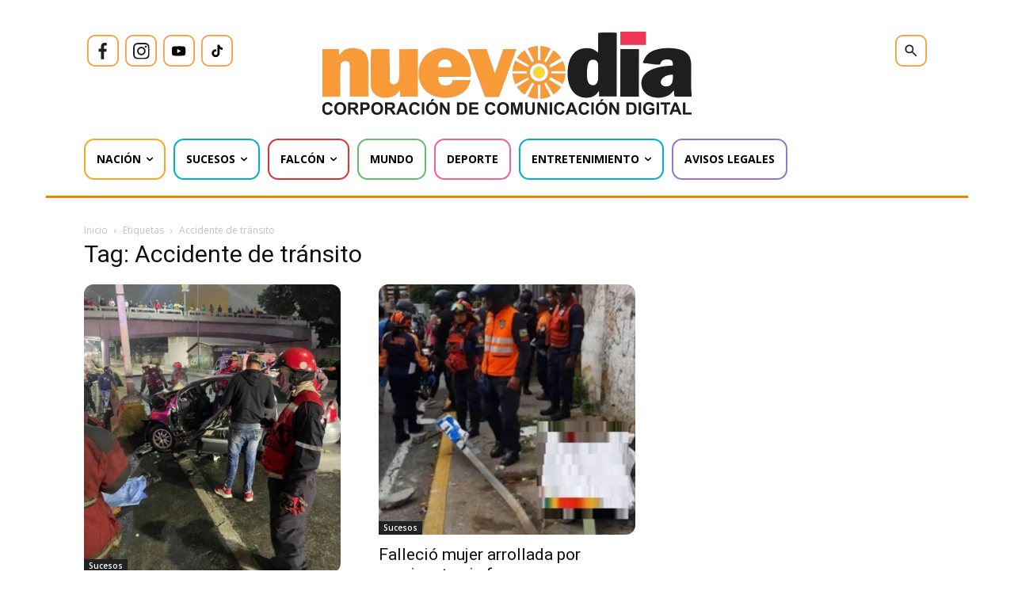

--- FILE ---
content_type: text/html; charset=utf-8
request_url: https://www.google.com/recaptcha/api2/aframe
body_size: 267
content:
<!DOCTYPE HTML><html><head><meta http-equiv="content-type" content="text/html; charset=UTF-8"></head><body><script nonce="mWce6vZNL2rVQmqLypPQWQ">/** Anti-fraud and anti-abuse applications only. See google.com/recaptcha */ try{var clients={'sodar':'https://pagead2.googlesyndication.com/pagead/sodar?'};window.addEventListener("message",function(a){try{if(a.source===window.parent){var b=JSON.parse(a.data);var c=clients[b['id']];if(c){var d=document.createElement('img');d.src=c+b['params']+'&rc='+(localStorage.getItem("rc::a")?sessionStorage.getItem("rc::b"):"");window.document.body.appendChild(d);sessionStorage.setItem("rc::e",parseInt(sessionStorage.getItem("rc::e")||0)+1);localStorage.setItem("rc::h",'1769274746744');}}}catch(b){}});window.parent.postMessage("_grecaptcha_ready", "*");}catch(b){}</script></body></html>